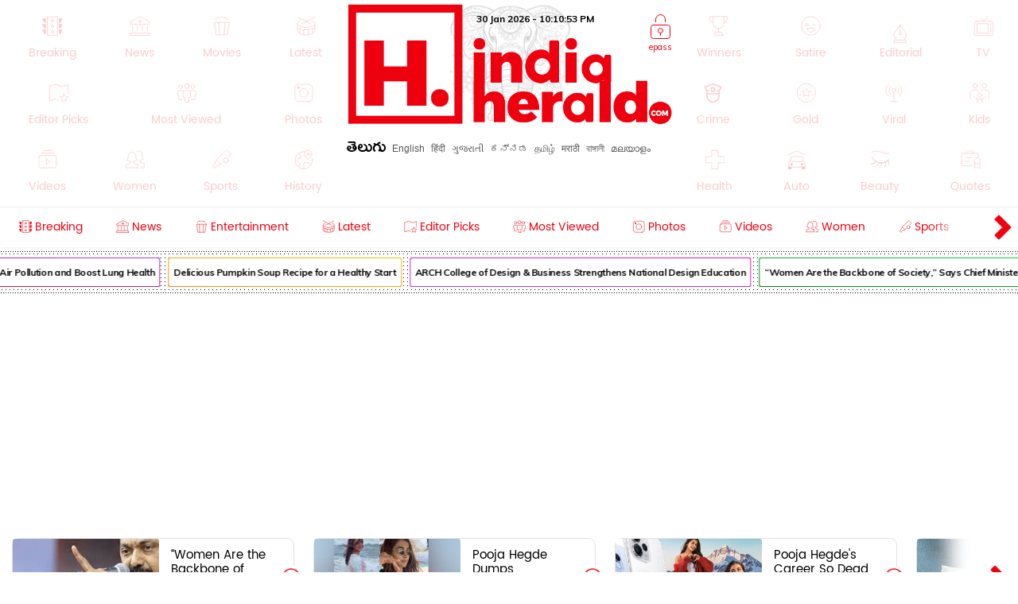

--- FILE ---
content_type: text/html; charset=utf-8
request_url: https://www.google.com/recaptcha/api2/aframe
body_size: 267
content:
<!DOCTYPE HTML><html><head><meta http-equiv="content-type" content="text/html; charset=UTF-8"></head><body><script nonce="6Uu0VlV5zP1cFsHDFbOXpg">/** Anti-fraud and anti-abuse applications only. See google.com/recaptcha */ try{var clients={'sodar':'https://pagead2.googlesyndication.com/pagead/sodar?'};window.addEventListener("message",function(a){try{if(a.source===window.parent){var b=JSON.parse(a.data);var c=clients[b['id']];if(c){var d=document.createElement('img');d.src=c+b['params']+'&rc='+(localStorage.getItem("rc::a")?sessionStorage.getItem("rc::b"):"");window.document.body.appendChild(d);sessionStorage.setItem("rc::e",parseInt(sessionStorage.getItem("rc::e")||0)+1);localStorage.setItem("rc::h",'1769811052115');}}}catch(b){}});window.parent.postMessage("_grecaptcha_ready", "*");}catch(b){}</script></body></html>